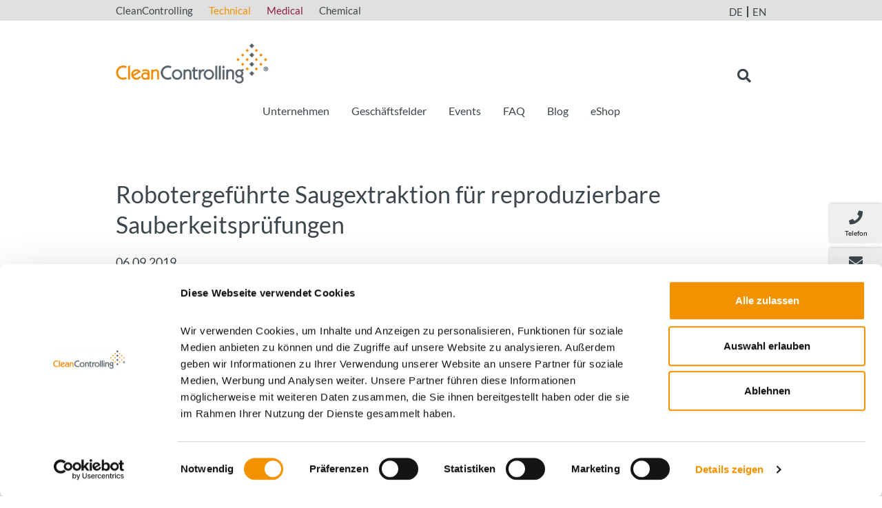

--- FILE ---
content_type: text/html; charset=utf-8
request_url: https://www.cleancontrolling.com/unternehmen/presse/detail/robotergefuehrte-saugextraktion-fuer-reproduzierbare-sauberkeitspruefungen
body_size: 6271
content:
<!DOCTYPE html>
<html lang="de">
<head>
<script id="Cookiebot" src="https://consent.cookiebot.com/uc.js" data-cbid="743cc460-11e1-46b9-86ae-a09ff83f659c" data-blockingmode="auto" type="text/javascript"></script>

<meta charset="utf-8">
<!-- 
	Site maintenance by iWelt GmbH + Co. KG, http://www.iwelt.de

	This website is powered by TYPO3 - inspiring people to share!
	TYPO3 is a free open source Content Management Framework initially created by Kasper Skaarhoj and licensed under GNU/GPL.
	TYPO3 is copyright 1998-2026 of Kasper Skaarhoj. Extensions are copyright of their respective owners.
	Information and contribution at https://typo3.org/
-->


<link rel="icon" href="/_assets/3d6253b02f7bd6def90fbe956f20225a/favicon.ico" type="image/vnd.microsoft.icon">
<title>CleanControlling: Robotergeführte Saugextraktion für reproduzierbare Sauberkeitsprüfungen</title>
<meta http-equiv="x-ua-compatible" content="IE=edge,chrome=1">
<meta name="generator" content="TYPO3 CMS">
<meta name="description" content="Produktvorstellung Roboter-Saugextraktionssystem C|PS²robotics von CleanControlling.">
<meta name="viewport" content="width= device-width, initial-scale=1.0, maximum-scale=3.0">
<meta name="author" content="iWelt AG">
<meta property="og:title" content="Robotergeführte Saugextraktion für reproduzierbare Sauberkeitsprüfungen">
<meta property="og:type" content="article">
<meta property="og:url" content="https://www.cleancontrolling.com/unternehmen/presse/detail/robotergefuehrte-saugextraktion-fuer-reproduzierbare-sauberkeitspruefungen">
<meta property="og:image" content="https://www.cleancontrolling.com/fileadmin/user_upload/Clean_Controlling_CPS2robotics_Teaching_Freisteller.jpg">
<meta property="og:image:width" content="1024">
<meta property="og:image:height" content="683">
<meta property="og:description" content="Produktvorstellung Roboter-Saugextraktionssystem C|PS²robotics von CleanControlling.">
<meta name="twitter:card" content="summary">


<link rel="stylesheet" href="/typo3temp/assets/compressed/merged-e27115584d2be379e04bcf9efb463df0-fa8e88b7c445fd0f80b751bd68be59c3.css?1769084367" media="all">




<script src="/_assets/3d6253b02f7bd6def90fbe956f20225a/js/jquery-3.3.1.min.js?1769084336"></script>
<script src="/_assets/3d6253b02f7bd6def90fbe956f20225a/js/jquery-ui-1.12.1.min.js?1769084336"></script>
<script src="/_assets/3d6253b02f7bd6def90fbe956f20225a/js/bootstrap.bundle.min.js?1769084336"></script>
<script src="/_assets/3d6253b02f7bd6def90fbe956f20225a/js/modernizr-custom.js?1769084336"></script>
<script src="/_assets/3d6253b02f7bd6def90fbe956f20225a/js/jquery.fancybox.js?1769084336"></script>
<script src="/_assets/3d6253b02f7bd6def90fbe956f20225a/js/slick.min.js?1769084336"></script>
<script src="/_assets/3d6253b02f7bd6def90fbe956f20225a/js/blazy.min.js?1769084336"></script>
<script src="/_assets/3d6253b02f7bd6def90fbe956f20225a/js/iCustom.js?1769084336"></script>



		<!-- Google Tag Manager -->
<script>(function(w,d,s,l,i){w[l]=w[l]||[];w[l].push({'gtm.start':
new Date().getTime(),event:'gtm.js'});var f=d.getElementsByTagName(s)[0],
j=d.createElement(s),dl=l!='dataLayer'?'&l='+l:'';j.async=true;j.src=
'https://www.googletagmanager.com/gtm.js?id='+i+dl;f.parentNode.insertBefore(j,f);
})(window,document,'script','dataLayer','GTM-NB2TGMP');</script>
<!-- End Google Tag Manager --><title>Robotergeführte Saugextraktion für reproduzierbare Sauberkeitsprüfungen</title>

</head>
<body id="p829" class="general">
	<!-- Google Tag Manager (noscript) -->
<noscript><iframe src="https://www.googletagmanager.com/ns.html?id=GTM-NB2TGMP"
height="0" width="0" style="display:none;visibility:hidden"></iframe></noscript>
<!-- End Google Tag Manager (noscript) -->

<div class="grid-container">
    <div class="grid container">
        <div class="row">
            <div class="gridcols col-lg-1 col-sm-1 col-md-1 col-xs-1"></div>
            <div class="gridcols col-lg-1 col-sm-1 col-md-1 col-xs-1"></div>
            <div class="gridcols col-lg-1 col-sm-1 col-md-1 col-xs-1"></div>
            <div class="gridcols col-lg-1 col-sm-1 col-md-1 col-xs-1"></div>
            <div class="gridcols col-lg-1 col-sm-1 col-md-1 col-xs-1"></div>
            <div class="gridcols col-lg-1 col-sm-1 col-md-1 col-xs-1"></div>
            <div class="gridcols col-lg-1 col-sm-1 col-md-1 col-xs-1"></div>
            <div class="gridcols col-lg-1 col-sm-1 col-md-1 col-xs-1"></div>
            <div class="gridcols col-lg-1 col-sm-1 col-md-1 col-xs-1"></div>
            <div class="gridcols col-lg-1 col-sm-1 col-md-1 col-xs-1"></div>
            <div class="gridcols col-lg-1 col-sm-1 col-md-1 col-xs-1"></div>
            <div class="gridcols col-lg-1 col-sm-1 col-md-1 col-xs-1"></div>
        </div>
    </div>
</div>

<div class="page de">
	
        <div class="metabar">
	<div class="container">
		<div class="row">
			<div class="col-10 subtree-links d-none d-lg-block">
				<ul>
					

	
		<li>
			<a href="/"  title="CleanControlling" class="cleancontrolling">
			CleanControlling
			</a>
		</li>
	
		<li>
			<a href="/technical"  title="Technical" class="technical">
			Technical
			</a>
		</li>
	
		<li>
			<a href="/medical"  title="Medical" class="medical">
			Medical
			</a>
		</li>
	
		<li>
			<a href="/chemical"  title="Chemical" class="chemical">
			Chemical
			</a>
		</li>
	



				</ul>
			</div>
			
			<div class="col-6 col-md-2 language-nav">
				
    <ul class="sprachnav">
        
            <li class="itemlanguage0 active act"><span class="icon"></span>
                
                        de
                    
            </li>
        
            <li class="itemlanguage1"><span class="icon"></span>
                
                        <a href="/en/unternehmen/presse/detail?tx_news_pi1%5Baction%5D=detail&amp;tx_news_pi1%5Bcontroller%5D=News&amp;tx_news_pi1%5Bnews%5D=198">en</a>
                    
            </li>
        
    </ul>



			</div>
		</div>
	</div>
</div>
        <header id="header" class="page-header">
    <div class="container">
        <div class="row">
            <div class="col-12 col-lg-6 order-1">
                <a href="/" class="logo general" title="CleanControlling"><img src="/_assets/3d6253b02f7bd6def90fbe956f20225a/images/Logo-CC.png" alt="CleanControlling" /></a>
            </div>
            <div id="searchtrigger" class="icon-search col-2 offset-3 col-lg-1 offset-lg-5 order-2 order-lg-3">
                <i class="fas fa-search fa-fw"></i>
            </div>
        </div>
    </div>
    <div class="container nav-container">
        <div class="row nav-row">
            <div id="main-nav" class="col-12 order-3 order-lg-2">
                
	<nav class="navbar navbar-light navbar-expand-lg mainmenu">
		<button class="navbar-toggler collapsed" type="button" data-toggle="collapse" data-target="#dropdownNavbarContent" aria-controls="dropdownNavbarContent" aria-expanded="false" aria-label="Toggle navigation">
			<span class="navbar-toggler-icon"></span>
		</button>
		<div class="collapse navbar-collapse" id="dropdownNavbarContent">
			<ul class="navbar-nav mr-auto ml-auto">
				
					
	
			<li class=" active has-subnav dropdown">
				
	
			<a href="/unternehmen/ueber-uns" title="Unternehmen" class=" active dropdown-toggle"  data-toggle="dropdownx">
		
	Unternehmen
	</a>

		

					
						
	<ul class="dropdown-menu">

		
			
	
			<li
			>
			
	
			<a href="/unternehmen/ueber-uns" title="Über uns" class="" >
		
	Über uns
	</a>

		

			
			</li>
		
			
	
			<li
			 class="has-subnav dropdown">
			
	
			<a href="/cleancontrolling/kontakt" title="Kontakt" class=" dropdown-toggle"  data-toggle="dropdownx">
		
	Kontakt
	</a>

		

			
				
	<ul class="dropdown-menu">

		
			
	
			<li
			>
			
	
			<a href="/technical/kontakt/ansprechpartner-1/uebersicht-vertriebsmitarbeiter-1" title="Übersicht Vertriebsmitarbeiter" class="" >
		
	Übersicht Vertriebsmitarbeiter
	</a>

		

			
			</li>
		
			
	
			<li
			>
			
	
			<a href="/cleancontrolling/kontakt/uebersicht-auftragsbearbeitung" title="Übersicht Auftragsbearbeitung" class="" >
		
	Übersicht Auftragsbearbeitung
	</a>

		

			
			</li>
		

	</ul>

			
			</li>
		
			
	
			<li
			>
			
	
			<a href="/unternehmen/historie" title="Historie" class="" >
		
	Historie
	</a>

		

			
			</li>
		
			
	
			<li
			 class="has-subnav dropdown">
			
	
			<a href="/unternehmen/standorte" title="Standorte" class=" dropdown-toggle"  data-toggle="dropdownx">
		
	Standorte
	</a>

		

			
				
	<ul class="dropdown-menu">

		
			
	
			<li
			>
			
	
			<a href="/cleancontrolling-north-america/about" title="CleanControlling North America" class="" >
		
	CleanControlling North America
	</a>

		

			
			</li>
		

	</ul>

			
			</li>
		
			
	
			<li
			>
			
	
			<a href="/unternehmen/partner" title="Partner" class="" >
		
	Partner
	</a>

		

			
			</li>
		
			
	
			<li
			>
			
	
			<a href="/news" title="News" class="" >
		
	News
	</a>

		

			
			</li>
		
			
	
			<li
			>
			
	
			<a href="/unternehmen/karriere" title="Karriere" class="" >
		
	Karriere
	</a>

		

			
			</li>
		

	</ul>

					
					</li>
				
					
	
			<li
			 class="has-subnav dropdown">
			
	
			<a href="/technical" target="_blank" title="Geschäftsfelder" class=" dropdown-toggle"  data-toggle="dropdownx">
		
	Geschäftsfelder
	</a>

		

					
						
	<ul class="dropdown-menu">

		
			
	
			<li
			>
			
	
			<a href="/technical" target="_blank" title="Technical" class="" >
		
	Technical
	</a>

		

			
			</li>
		
			
	
			<li
			>
			
	
			<a href="/medical" target="_blank" title="Medical" class="" >
		
	Medical
	</a>

		

			
			</li>
		
			
	
			<li
			>
			
	
			<a href="/chemical" target="_blank" title="Chemical" class="" >
		
	Chemical
	</a>

		

			
			</li>
		

	</ul>

					
					</li>
				
					
	
			<li
			 class="has-subnav dropdown">
			
	
			<a href="/cleancontrolling/events" title="Events" class=" dropdown-toggle"  data-toggle="dropdownx">
		
	Events
	</a>

		

					
						
	<ul class="dropdown-menu">

		
			
	
			<li
			>
			
	
			<a href="/technical/leistungen/veranstaltungen" title="Events Technical" class="" >
		
	Events Technical
	</a>

		

			
			</li>
		
			
	
			<li
			>
			
	
			<a href="/medical/leistungen/veranstaltungen" title="Events Medical" class="" >
		
	Events Medical
	</a>

		

			
			</li>
		

	</ul>

					
					</li>
				
					
	
			<li
			>
			
	
			<a href="/faq" title="FAQ" class="" >
		
	FAQ
	</a>

		

					
					</li>
				
					
	
			<li
			>
			
	
			<a href="/news" title="Blog" class="" >
		
	Blog
	</a>

		

					
					</li>
				
					
	
			<li
			>
			
	
			<a href="https://shop.cleancontrolling.com/" target="_blank" title="eShop" class="" >
		
	eShop
	</a>

		

					
					</li>
				
				

	
		<li class="pagetree-link d-lg-none">
			<a href="/"  title="CleanControlling" class="cleancontrolling">
			CleanControlling
			</a>
		</li>
	
		<li class="pagetree-link d-lg-none">
			<a href="/technical"  title="Technical" class="technical">
			Technical
			</a>
		</li>
	
		<li class="pagetree-link d-lg-none">
			<a href="/medical"  title="Medical" class="medical">
			Medical
			</a>
		</li>
	
		<li class="pagetree-link d-lg-none">
			<a href="/chemical"  title="Chemical" class="chemical">
			Chemical
			</a>
		</li>
	



			</ul>
		</div>
	</nav>


<!-- Submenu Wrapper -->


<!-- Navigation Item -->


<!-- Navigation Link -->

            </div>
        </div>
    </div>
    <div id="searchcontainer">
        <div class="container">
            <div id="search" class="inner">
                

<div class="tx-indexedsearch-searchbox tx-indexedsearch-searchbox-fastsearch">
	<form method="post" id="tx_indexedsearch" action="/suche/results">
<div>
<input type="hidden" name="tx_indexedsearch_pi2[__referrer][@extension]" value="IndexedSearch" />
<input type="hidden" name="tx_indexedsearch_pi2[__referrer][@controller]" value="Search" />
<input type="hidden" name="tx_indexedsearch_pi2[__referrer][@action]" value="form" />
<input type="hidden" name="tx_indexedsearch_pi2[__referrer][arguments]" value="YTowOnt99db03a77fe0d6e7244b17336b09054cb16c311e4" />
<input type="hidden" name="tx_indexedsearch_pi2[__referrer][@request]" value="{&quot;@extension&quot;:&quot;IndexedSearch&quot;,&quot;@controller&quot;:&quot;Search&quot;,&quot;@action&quot;:&quot;form&quot;}6992b2cb4e309fb16fb208388b02298037925f7c" />
<input type="hidden" name="tx_indexedsearch_pi2[__trustedProperties]" value="{&quot;search&quot;:{&quot;_sections&quot;:1,&quot;_freeIndexUid&quot;:1,&quot;pointer&quot;:1,&quot;ext&quot;:1,&quot;searchType&quot;:1,&quot;defaultOperand&quot;:1,&quot;mediaType&quot;:1,&quot;sortOrder&quot;:1,&quot;group&quot;:1,&quot;languageUid&quot;:1,&quot;desc&quot;:1,&quot;numberOfResults&quot;:1,&quot;extendedSearch&quot;:1,&quot;sword&quot;:1}}22c7a903d3cb023053a585df8f80c4453afbcb9b" />
</div>

		<div class="tx-indexedsearch-hidden-fields">
			<input type="hidden" name="tx_indexedsearch_pi2[search][_sections]" value="0" />
			<input id="tx_indexedsearch_freeIndexUid" type="hidden" name="tx_indexedsearch_pi2[search][_freeIndexUid]" value="_" />
			<input id="tx_indexedsearch_pointer" type="hidden" name="tx_indexedsearch_pi2[search][pointer]" value="0" />
			<input type="hidden" name="tx_indexedsearch_pi2[search][ext]" value="" />
			<input type="hidden" name="tx_indexedsearch_pi2[search][searchType]" value="1" />
			<input type="hidden" name="tx_indexedsearch_pi2[search][defaultOperand]" value="0" />
			<input type="hidden" name="tx_indexedsearch_pi2[search][mediaType]" value="-1" />
			<input type="hidden" name="tx_indexedsearch_pi2[search][sortOrder]" value="rank_flag" />
			<input type="hidden" name="tx_indexedsearch_pi2[search][group]" value="" />
			<input type="hidden" name="tx_indexedsearch_pi2[search][languageUid]" value="0" />
			<input type="hidden" name="tx_indexedsearch_pi2[search][desc]" value="" />
			<input type="hidden" name="tx_indexedsearch_pi2[search][numberOfResults]" value="25" />
			<input type="hidden" name="tx_indexedsearch_pi2[search][extendedSearch]" value="" />
		</div>
		<fieldset>
			<legend>
				Suchformular
			</legend>
			<div class="tx-indexedsearch-form">
				<input placeholder="Suchen nach:" class="tx-indexedsearch-searchbox-sword" id="tx-indexedsearch-searchbox-sword" type="text" name="tx_indexedsearch_pi2[search][sword]" value="" />
				<button type="submit" class="icon"><i class="fas fa-search"></i></button>
			</div>
		</fieldset>
		
	</form>
</div>



            </div>
        </div>
    </div>
</header>
        
    
	

        

        <!--TYPO3SEARCH_begin-->
        <main>
            
            
            <div id="colNormal">
                
<div id="c3564" class="frame frame-default frame-type-news_newsdetail frame-layout-0"><div class="container"><div class="news news-single"><div class="article" itemscope="itemscope" itemtype="http://schema.org/Article"><h1 itemprop="headline">Robotergeführte Saugextraktion für reproduzierbare Sauberkeitsprüfungen</h1><div class="extra"><!-- date --><span class="glyphicon glyphicon-calendar"></span><time itemprop="datePublished" datetime="2019-09-06">
		06.09.2019
	</time><!-- category --><span class="label label-info">Technical</span></div><div class="row"><div class="col-md-8"><!-- teaser --><div class="teaser" itemprop="description"><p>Produktvorstellung Roboter-Saugextraktionssystem C|PS²robotics von CleanControlling.</p></div><!-- main text --><div class="news-text-wrap" itemprop="articleBody"><p class="text-justify">CleanControlling stellt auf der parts2clean das einzigartige robotergeführte Saugextraktionssystem C|PS²robotics vor. Das kompakte System ermöglicht reproduzierbare und wirtschaftliche BauteilSauberkeitsprüfungen ohne flüssige Extraktionsmedien und kann damit auch im Prozessumfeld für in-linePrüfungen eingesetzt werden. Anstelle aufwendiger Roboterprogrammierung mit hohem Schulungs-Bedarf erfolgt das Anlernen der Extraktionsbewegung auch an komplexen 3D-Geometrien verblüffend einfach und innerhalb kürzester Zeit und zeichnet damit das System gegenüber Standard-Robotern aus. Der kollaborierende Roboter ermöglicht den Betrieb in direkter Nähe zum Mitarbeiter. Die reinraumtaugliche Ausführung erlaubt den Einsatz in Reinräumen bis Kl. 5, die ESD-gerechte Gestaltung auch in sensiblen ESDBereichen. Die ideale Lösung für Elektronikbauteile und große Bauteile z.B. aus dem Bereich der Batterietechnik im Feld der E-Mobilität.</p><p class="text-justify">&nbsp;</p><p class="text-justify"><u>Textlänge (inkl. Leerzeichen):</u></p><p class="text-justify">1.000 Zeichen</p></div><!-- Link Back -->
		
			Zurück
		
	

	

	
	


	
		<!-- related files --><div class="news-related news-related-files"><h4>
				Zugehörige Dateien
			</h4><ul><li><span class="news-related-files-link"><a href="/fileadmin/user_upload/CleanControlling_Pressetext_roboter_gefuehrte_Saugextraktion_CPS2robotics.pdf" target="_blank">
								Pressetext &quot;Robotergeführte Saugextraktion&quot;
							</a></span><span class="news-related-files-size"> 614 KB </span></li><li><span class="news-related-files-link"><a href="/fileadmin/user_upload/Clean_Controlling_CPS2robotics_Komplettsystem.jpg" target="_blank">
								Bild &quot;Roboter-Saugextraktionssystem C|PS²&quot;
							</a></span><span class="news-related-files-size"> 37 KB </span></li><li><span class="news-related-files-link"><a href="/fileadmin/user_upload/Clean_Controlling_CPS2robotics_3D-Bauteil_Freisteller.jpg" target="_blank">
								Bild &quot;Saugextraktion eines 3D-Bauteils&quot;
							</a></span><span class="news-related-files-size"> 52 KB </span></li><li><span class="news-related-files-link"><a href="/fileadmin/user_upload/Clean_Controlling_CPS2robotics_Teaching_Freisteller.jpg" target="_blank">
								Bild &quot;Teaching des C|PS²robotics&quot;
							</a></span><span class="news-related-files-size"> 81 KB </span></li></ul></div></div><div class="col-md-4"><!-- media files --><div class="news-img-wrap"><div class="outer"><div class="mediaelement mediaelement-image"><a href="/fileadmin/_processed_/3/e/csm_Clean_Controlling_CPS2robotics_Komplettsystem_7f727c10d2.jpg" title="Roboter-Saugextraktionssystem C|PS²robotics" class="fancybox" rel="lightbox[myImageSet]"><img itemprop="image" title="Roboter-Saugextraktionssystem C|PS²robotics" alt="Saugextraktions-Roboter mit Logo von Clean Controlling, großem Display, Ablagefläche und Extraktionsfläche." loading="lazy" src="/fileadmin/user_upload/Clean_Controlling_CPS2robotics_Komplettsystem.jpg" width="587" height="768" /></a></div><p class="news-img-caption">
		Roboter-Saugextraktionssystem C|PS²robotics
	</p></div><div class="outer"><div class="mediaelement mediaelement-image"><a href="/fileadmin/_processed_/f/9/csm_Clean_Controlling_CPS2robotics_Teaching_Freisteller_fbea25c65e.jpg" title="Teaching des Roboter-Saugextraktionssystem C|PS²robotics" class="fancybox" rel="lightbox[myImageSet]"><img itemprop="image" title="Teaching des Roboter-Saugextraktionssystem C|PS²robotics" loading="lazy" src="/fileadmin/user_upload/Clean_Controlling_CPS2robotics_Teaching_Freisteller.jpg" width="1024" height="683" alt="" /></a></div><p class="news-img-caption">
		Teaching des Roboter-Saugextraktionssystem C|PS²robotics
	</p></div><div class="outer"><div class="mediaelement mediaelement-image"><a href="/fileadmin/_processed_/2/2/csm_Clean_Controlling_CPS2robotics_3D-Bauteil_Freisteller_6f1271dbb0.jpg" title="" class="fancybox" rel="lightbox[myImageSet]"><img itemprop="image" loading="lazy" src="/fileadmin/user_upload/Clean_Controlling_CPS2robotics_3D-Bauteil_Freisteller.jpg" width="512" height="768" alt="" /></a></div><p class="news-img-caption">
		Saugextraktion 3D-Bauteil
	</p></div></div></div></div></div></div></div></div>


            </div>
        </main>
        <!--TYPO3SEARCH_end-->
    
	
        




    <nav class="sticky-menu">
        <ul class="list-unstyled">
            
                <li>
                    <a href="tel:+4974659296780">
                        <i class="fas fa-phone fa-fw"></i>
                        <span>Telefon</span>
                    </a>
                </li>
            
            
                <li>
                    <a href="/technical/kontakt/kontaktformular">
                        <i class="fas fa-envelope fa-fw"></i>
                        <span>Kontakt</span>
                    </a>
                </li>
            
        </ul>
    </nav>

    
	
        







<div class="nl-wrapper">
    <div class="container">
        <div class="row">
            <div class="col-12 col-md-5 col-xl-6 nl-text">
                <p class="nl-text-heading">
                    Newsletter Anmeldung
                </p>
                <p>
                    <a href="/newsletter">
    Mehr Informationen zu unserem Newsletter finden Sie hier!
</a>
                </p>
            </div>
            <div class="col-12 col-md-7 col-xl-6 nl-form">
                <form class="layout_form cr_form cr_font" action="https://eu2.cleverreach.com/f/222434-219179/wcs/" method="post" target="_blank">
                    <div class="cr_body cr_page cr_font formbox">
                        <div class="row editable_content">
                            <div id="4701045" rel="email" class="col-12 col-lg-8 cr_ipe_item ui-sortable musthave">
                                <input id="text4701045" name="email" value="" type="text"
                                       placeholder="E-Mail*"/>
                            </div>
                            <div id="4701047" rel="button"
                                 class="col-12 col-lg-4 cr_ipe_item ui-sortable submit_container">
                                <button type="submit" class="btn-default btn-outline cr_button">
                                    Absenden
                                </button>
                            </div>
                        </div>
                        <div class="row">
                            <div class="col-12">
                                <div id="9382750" rel="checkbox"
                                     class="cr_form-component cr_form-component--group cr_form-component--checkbox cr_ipe_item ui-sortable musthave"
                                     style=" margin-bottom:0px;">
                                    <div class="cr_form-component--group">
                                        <!-- FIXME: Nebeneinander, nicht untereinander -->
                                        <span class="cr_form-inputgroup data-protection cr_form-inputgroup--typecheckbox">
										<input id="Ich bin damit einverstanden, dass meine Daten zum Versand des Newsletters genutzt werden.9382750"
                                               class="cr_form-checkbox cr_ipe_checkbox" type="checkbox" name="1195022[]"
                                               value="Ich bin damit einverstanden, dass meine Daten zum Versand des Newsletters genutzt werden."
                                               selected required>
										<label class="no-label" style="display: inline"
                                               for="Ich bin damit einverstanden, dass meine Daten zum Versand des Newsletters genutzt werden.9382750">
                                            Ich bin damit einverstanden, dass meine Daten zum Versand des Newsletters genutzt werden. Weitere Informationen zur Verarbeitung meiner Daten und meinen Rechten finde ich in der <a
                        href="/datenschutz" target="_blank">Datenschutzerklärung (öffnet in neuem Fenster).</a>
                                        </label>
        							</span>&nbsp;
                                    </div>
                                </div>
                            </div>
                        </div>
                        <noscript><a href="http://www.cleverreach.de">www.CleverReach.de</a></noscript>
                    </div>
                </form>
            </div>
        </div>
    </div>
</div>
        <div class="copyright-container">
	<div class="copyright container">
		<div class="row">
			<div id="copyright" class="col-12 col-md-4">2026&nbsp;&nbsp;&copy;&nbsp;&nbsp;CleanControlling GmbH </div>
			<div id="bottomnav" class="col-12 col-md-8">
				

    <ul class="hmenu">
        
            <li class="p33">
                <a href="/seitenuebersicht" title="Sitemap">
                    Sitemap
                </a>
            </li>
        
            <li class="p785">
                <a href="/download" title="Download">
                    Download
                </a>
            </li>
        
            <li class="p452">
                <a href="/datenschutz" title="Datenschutz">
                    Datenschutz
                </a>
            </li>
        
            <li class="p450">
                <a href="/agb" title="AGB">
                    AGB
                </a>
            </li>
        
            <li class="p1166">
                <a href="/tisax" title="TISAX">
                    TISAX
                </a>
            </li>
        
            <li class="p448">
                <a href="/impressum" title="Impressum">
                    Impressum
                </a>
            </li>
        
    </ul>


			</div>
		</div>
	</div>
</div>

    
</div>
<script src="https://www.google.com/recaptcha/api.js?hl="></script>

<script src="/_assets/a05846e41b0ce7fc0771bc6cf79f8feb/Js/accordion.js?1769084336"></script>
<script src="/_assets/948410ace0dfa9ad00627133d9ca8a23/JavaScript/Powermail/Form.min.js?1760518844" defer="defer"></script>
<script src="/_assets/e4311e8fa15067513c7aefecd79936ff/JavaScript/In2faq.js?1732543420"></script>



</body>
</html>

--- FILE ---
content_type: application/javascript; charset=utf-8
request_url: https://www.cleancontrolling.com/_assets/3d6253b02f7bd6def90fbe956f20225a/js/iCustom.js?1769084336
body_size: 1623
content:

//---------------------------------------------------------------------------------------
// on document ready
//---------------------------------------------------------------------------------------
jQuery(document).ready(function () {

	// initialize fancybox
    jQuery('#visualheader .fancybox, main .fancybox').fancybox({
        padding: 1
    });

    // initialize standards accordion
    jQuery('.standards-accordion').accordion({
        collapsible: true,
        active: false,
        heightStyle: 'content'
    });

    // wrap ce table with extra div for responsive table css styling
    jQuery("table.ce-table").wrap('<div class="table-scrollable"></div>');

    doubleFirstMenuItem();	// double first menu item on  first sublevel on all touch devices
    closelightbox();		//close lightbox with click on fond
    showandhidesearch();	//toggle search input on x and hover on menueelement
    setDynamicPagePaddingOnMobile();
    setMinHeightForMainSection();
});

//---------------------------------------------------------------------------------------
// on window load
//---------------------------------------------------------------------------------------
jQuery(window).on('load', function () {
    // initialize lazy loading
    (function () { var bLazy = new Blazy(); })();
});


// doubleFirstMenuItem - duplicate first item which has sub, so that it is navigable
//---------------------------------------------------------------------------------------
function doubleFirstMenuItem() {
    // only on touch devices
	if (jQuery('html').hasClass("touchevents")) {
		// double first items to make them clickable
		jQuery("ul.navbar-nav li.has-subnav > a").each(function () {
			jQuery(this).clone().prependTo(jQuery(this).next()).removeClass("dropdown-toggle").wrap("<li class='item0'></li>");
		});
	}
}

// close lightbox with click on fond
//---------------------------------------------------------------------------------------
function closelightbox() {
	jQuery(document.body)
		.on('click touchend', '#swipebox-slider .current img', function (e) {
			return false;
		})
		.on('click touchend', '#swipebox-slider .current', function (e) {
			jQuery('#swipebox-close').trigger('click');
		});
}

// search
//---------------------------------------------------------------------------------------
function showandhidesearch() {
	jQuery("#searchtrigger").off("click").on("click", function () {
		jQuery(this).toggleClass("icon-search icon-x");
		jQuery("#searchcontainer").slideToggle("fast");
		jQuery("#tx-indexedsearch-searchbox-sword").focus();

	});
}

// menu dropdown toggle
//---------------------------------------------------------------------------------------
(function($){
    $(document).ready(function(){
        $('a.dropdown-toggle').on('click', function(event) {
        	if(window.outerWidth < 992 || $('html').hasClass("touchevents")) {
				event.preventDefault();
				event.stopPropagation();
				$(this).parent().siblings().removeClass('open');
				$(this).parent().toggleClass('open');
            }
        });

        $('button.navbar-toggler').on('click', function(event) {
            $('body').toggleClass('nav-open');
        });
    });
})(jQuery);

//---------------------------------------------------------------------------------------
// on resize
//---------------------------------------------------------------------------------------
window.addEventListener('resize', function() {
    setDynamicPagePaddingOnMobile();
    console.log("onResize");
    setMinHeightForMainSection();
});

//---------------------------------------------------------------------------------------
// on scroll
//---------------------------------------------------------------------------------------
window.addEventListener('scroll', function() {
    var scrollPosition = this.scrollY;
    if(scrollPosition > 80) {
    	$("#header").addClass("sticky");
	} else {
        $("#header").removeClass("sticky");
	}

    setDynamicPagePaddingOnMobile();
});

// search
//---------------------------------------------------------------------------------------
function setDynamicPagePaddingOnMobile() {
    if(window.outerWidth < 530) {
        $heightOfMetabar = $('.metabar').outerHeight();
        $heightOfHeader = $('#header').outerHeight();
        $('.page').css('padding-top', $heightOfMetabar + $heightOfHeader);
    } else {
        $('.page').css('padding-top', '');
    }
}

// set min height for main section
//---------------------------------------------------------------------------------------
function setMinHeightForMainSection() {
    $heightOfMetabar = $('.metabar').outerHeight();
    $heightOfHeader = $('#header').outerHeight();
    $heightOfNlWrapper = $('.nl-wrapper').outerHeight();
    $heightOfCopyright = $('.copyright-container').outerHeight();
    $heightOfOtherElements = $heightOfMetabar + $heightOfHeader + $heightOfNlWrapper + $heightOfCopyright;
    $('main').css('min-height', $('body').height() - $heightOfOtherElements - 40);
}



// FAQ accordion: close open items on question click (compatible with vendor In2faq.js)
function initFaqToggle() {
    // Remove any previous native listener by using a named function and guarding with a flag
    if (window.__in2faqCloseHandlerAttached) { return; }
    window.__in2faqCloseHandlerAttached = true;

    // Use a capturing listener so we can intercept before vendor's bubble-phase handler
    document.addEventListener('click', function (e) {
        var question = e.target.closest('[data-in2faq="question"]');
        if (!question) { return; }
        var section = question.closest('[data-in2faq="section"], section.accordion');
        if (!section) { return; }

        // If the clicked question is in an open section, close it and stop propagation
        if (section.classList.contains('open')) {
            e.preventDefault();
            // Stop further propagation so vendor handler does not immediately reopen it
            e.stopPropagation();

            section.classList.remove('open');
            section.classList.add('close');
            var answer = section.querySelector('[data-in2faq="answer"], .answer');
            if (answer) {
                answer.style.display = 'none';
            }
        }
        // else: let vendor In2faq.js open logic handle it normally
    }, true); // capture phase
}
// Initialize on DOM ready (safe if called multiple times)
jQuery(function () { initFaqToggle(); });


--- FILE ---
content_type: application/javascript; charset=utf-8
request_url: https://www.cleancontrolling.com/_assets/e4311e8fa15067513c7aefecd79936ff/JavaScript/In2faq.js?1732543420
body_size: 261
content:
/**
 * In2faq functions
 *
 * @class In2faq
 */
function In2faq() {
	'use strict';

	/**
	 * @type {string}
	 */
	var openClass = 'open';

	/**
	 * @type {string}
	 */
	var closeClass = 'close';

	/**
	 * Initialize
	 *
	 * @returns {void}
	 */
	this.initialize = function() {
		initiallyCloseAllAnswers();
		addOpenListener();
	};

	/**
	 * @returns {void}
	 */
	var addOpenListener = function() {
		let questions = document.querySelectorAll('[data-in2faq="question"]');
		for (let i = 0; i < questions.length; i++) {
			let question = questions[i];
			question.addEventListener('click', function(event) {
				initiallyCloseAllAnswers();
				let parent = event.target.closest('[data-in2faq="section"]');
				setClassOpen(parent);
				let answer = parent.querySelector('[data-in2faq="answer"]');
				if (answer !== null) {
					showElement(answer);
				}
			});
		}
	};

	/**
	 * @returns {void}
	 */
	var initiallyCloseAllAnswers = function() {
		let answers = document.querySelectorAll('[data-in2faq="answer"]');
		for (let i = 0; i < answers.length; i++) {
			let parent = answers[i].closest('[data-in2faq="section"]');
			setClassClosed(parent);
			hideElement(answers[i]);
		}
	};

	/**
	 * @param {Node} element
	 * @returns {void}
	 */
	var setClassOpen = function(element) {
		element.classList.add(openClass);
		element.classList.remove(closeClass);
	};

	/**
	 * @param {Node} element
	 * @returns {void}
	 */
	var setClassClosed = function(element) {
		element.classList.add(closeClass);
		element.classList.remove(openClass);
	};

	/**
	 * @param {Node} element
	 * @returns {void}
	 */
	var hideElement = function(element) {
		element.style.display = 'none';
	};

	/**
	 * @param {Node} element
	 * @returns {void}
	 */
	var showElement = function(element) {
		element.style.display = 'block';
	};
}

var in2faq = new window.In2faq();
in2faq.initialize();


--- FILE ---
content_type: application/x-javascript
request_url: https://consentcdn.cookiebot.com/consentconfig/743cc460-11e1-46b9-86ae-a09ff83f659c/cleancontrolling.com/configuration.js
body_size: 280
content:
CookieConsent.configuration.tags.push({id:193039609,type:"script",tagID:"",innerHash:"",outerHash:"",tagHash:"647743832088",url:"https://consent.cookiebot.com/uc.js",resolvedUrl:"https://consent.cookiebot.com/uc.js",cat:[1]});CookieConsent.configuration.tags.push({id:193039610,type:"script",tagID:"",innerHash:"",outerHash:"",tagHash:"6503903806288",url:"https://www.google.com/recaptcha/api.js?hl=",resolvedUrl:"https://www.google.com/recaptcha/api.js?hl=",cat:[1]});CookieConsent.configuration.tags.push({id:193039611,type:"script",tagID:"",innerHash:"",outerHash:"",tagHash:"838273990188",url:"",resolvedUrl:"",cat:[3,4]});CookieConsent.configuration.tags.push({id:193039612,type:"iframe",tagID:"",innerHash:"",outerHash:"",tagHash:"6464051813414",url:"https://www.youtube-nocookie.com/embed/6l1_IvZSwIo?autohide=1&controls=1&enablejsapi=1&origin=https%3A%2F%2Fwww.cleancontrolling.com",resolvedUrl:"https://www.youtube-nocookie.com/embed/6l1_IvZSwIo?autohide=1&controls=1&enablejsapi=1&origin=https%3A%2F%2Fwww.cleancontrolling.com",cat:[4]});CookieConsent.configuration.tags.push({id:193039613,type:"iframe",tagID:"",innerHash:"",outerHash:"",tagHash:"5094591473819",url:"https://www.youtube-nocookie.com/embed/22o23YwVMvc?autohide=1&controls=1&enablejsapi=1&origin=https%3A%2F%2Fwww.cleancontrolling.com",resolvedUrl:"https://www.youtube-nocookie.com/embed/22o23YwVMvc?autohide=1&controls=1&enablejsapi=1&origin=https%3A%2F%2Fwww.cleancontrolling.com",cat:[5]});CookieConsent.configuration.tags.push({id:193039614,type:"iframe",tagID:"",innerHash:"",outerHash:"",tagHash:"11563257824325",url:"https://www.youtube.com/embed/fdhQD01b2jk",resolvedUrl:"https://www.youtube.com/embed/fdhQD01b2jk",cat:[4]});CookieConsent.configuration.tags.push({id:193039615,type:"iframe",tagID:"",innerHash:"",outerHash:"",tagHash:"4232278438323",url:"https://www.youtube-nocookie.com/embed/RVMgn3iyFs4?autohide=1&controls=1&autoplay=1&mute=1&enablejsapi=1&origin=https%3A%2F%2Fwww.cleancontrolling.com",resolvedUrl:"https://www.youtube-nocookie.com/embed/RVMgn3iyFs4?autohide=1&controls=1&autoplay=1&mute=1&enablejsapi=1&origin=https%3A%2F%2Fwww.cleancontrolling.com",cat:[4,5]});

--- FILE ---
content_type: application/javascript; charset=utf-8
request_url: https://www.cleancontrolling.com/_assets/a05846e41b0ce7fc0771bc6cf79f8feb/Js/accordion.js?1769084336
body_size: 303
content:
(function () {
  'use strict';

  function toggleAccordion(button) {
    var item = button.closest('.accordion-item');
    if (!item) return;
    var container = item.closest('.iweltces-accordion');
    var content = item.querySelector('.accordion-content');
    if (!content) return;

    var expanded = button.getAttribute('aria-expanded') === 'true';
    if (expanded) {
      // close current
      button.setAttribute('aria-expanded', 'false');
      content.setAttribute('hidden', '');
      item.classList.remove('open');
    } else {
      // open current
      button.setAttribute('aria-expanded', 'true');
      content.removeAttribute('hidden');
      item.classList.add('open');

      // optionally close others
      var closeOthers = container && container.getAttribute('data-close-others') === '1';
      if (closeOthers) {
        var allAccordions = container.querySelectorAll(':scope > .accordion-item');
        allAccordions.forEach(function (it) {
          if (it === item) return;
          var btn = it.querySelector(':scope > .accordion-header > .accordion-toggle');
          var cnt = it.querySelector(':scope > .accordion-content');
          if (btn && cnt && btn.getAttribute('aria-expanded') === 'true') {
            btn.setAttribute('aria-expanded', 'false');
            cnt.setAttribute('hidden', '');
            it.classList.remove('open');
          }
        });
      }
    }
  }

  function onClick(e) {
    var target = e.target;
    if (!(target instanceof Element)) return;
    var button = target.closest('.accordion-toggle');
    if (!button || !button.closest('.iweltces-accordion')) return;
    e.preventDefault();
    e.stopPropagation();
    toggleAccordion(button);
  }

  document.addEventListener('click', onClick, false);
})();
